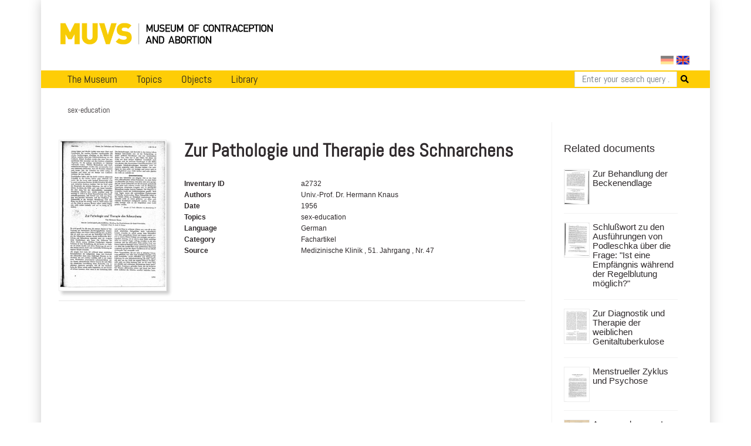

--- FILE ---
content_type: text/html; charset=utf-8
request_url: https://muvs.org/en/bib/document/details/a2732/?search=
body_size: 4453
content:




<!DOCTYPE html>
<html lang="en">
<head>
  <meta charset="UTF-8">
  <meta name="viewport" content="width=device-width, initial-scale=1.0, maximum-scale=1.0">
  <meta property="og:title" content="Muvs - Zur Pathologie und Therapie des Schnarchens">
  <meta property="og:image" content="https://muvs.org/media/scans/pages/a2732_0000.tif">
  <link rel="stylesheet" href="/static/css/bootstrap.min.css" type="text/css" />
  <link rel="stylesheet" href="/static/css/fontawesome/all.css">
  <link rel="stylesheet" href="/static/css/main.css" type="text/css" />
  <link rel="stylesheet" href="/static/css/print.css" type="text/css" media="print"/>
  
    <script
      src="https://browser.sentry-cdn.com/5.11.2/bundle.min.js"
      integrity="sha384-FLzYisBa7tvsi/ZP1ISnzZJqBkmw5mvwk7KOmH82W9wdPZKG3bG9hSO8GQFVSlOu"
      crossorigin="anonymous"></script>
      <script>
        Sentry.init({
            dsn: 'https://499cb7c804984203ae501cb8e02f4e09@sentry.dadaserver.com/2',
            release: 'abefedadc8bf3249756e36b1c511258ec71e4784',
            environment: 'live12'
       });
      </script>
    
  
  
  
  <title>
    
      Museum of Contraception and Abortion
      
    
  </title>
</head>
<body>

  <div class="container" id="main">
    




<nav class="navbar navbar-expand-lg navbar-light">
  <a class="navbar-brand image-container" href="/en/"><img src="/static//images/muvs_logo_en.png"></a>
  

<form action="/i18n/setlang/" method="post" id="lang_switch"><input type="hidden" name="csrfmiddlewaretoken" value="I0keGCeMuGndz4ZjPHNzwxTpOG0S5wWNpS4QLdi8uTykcBFLHRROgRpDFjf3eV9O">
  
  
  
  
    <input class="lang-switch de" type="submit" name="language" value="de" title="Deutsch" >
  
    <input class="lang-switch en active" type="submit" name="language" value="en" title="English" disabled>
  
  
    
      <input name="next" type="hidden" value="/de/bib/document/details/a2732/?search=">
    
    <script type="text/javascript">
      
        PAGE_ONLY_AVAILABLE_IN_CURRENT_LANGUAGE = false;
        PAGE_ONLY_AVAILABLE_IN_CURRENT_LANGUAGE_MESSAGE = 'Select language';
      
    </script>
  
</form>

</nav>

<div id="notice" class="d-none">
    <div class="row">
      <div class="col-xs-12 text-right">
        <a href="http://en.muvs.org/museum/lageplan/">Mariahilfergürtel 37, 1150 Wien</a><br>
        <strong>E-Mail:</strong> <a href="mailto:info@muvs.org">info@muvs.org</a><br>
        <strong>Telefon:</strong> <a href="tel:+4369917817804">0699 178 178 04</a>
      </div>
    </div>
</div>

    


<ul id="menu">

  <div class="mobile_toggle">
    <div class="mobile_burger">
      <span></span>
      <span></span>
      <span></span>
    </div>
  </div>

  
  <ul class="main_menu">
      <li>
        <a href="/en/museum/info/">The Museum</a>
        <div class="submenu">
          <div class="nav-kat">
            <span class="nav-title"><a href="/en">News</a></span>
            <ul>
              <li><a href="/en/museum/newsletter/">Newsletter</a></li>
              <!-- <li><a href="/en/museum/projects-and-initiatives/">Projects &amp; Initiatives</a></li> -->
              <li><a href="/en/museum/heritage/">Conserving cultural assets</a></li>
              
            </ul>
          </div>

          <div class="nav-kat">
            <spam class="nav-title">Visitor Information</spam>
            <ul>
              <li><a href="/en/museum/opening-tickets/">Opening Hours and Tickets</a></li>
              <li><a href="/en/tours/at/muvs/">Tours at MUVS</a></li>
              <li><a href="/en/tours/online/">Tours online</a></li>
              <li><a href="/en/museum/tour/">Virtual tour</a></li>
              <li><a href="/en/museum/audioguide-en/">Audioguide</a></li>
            </ul>
          </div>

          <div class="nav-kat">
            <span class="nav-title col-12"><a href="/en/museum/info/">Museums Information</a></span>
            <ul>

              <li><a href="/en/museum/beginning/">The very beginning</a></li>
              <!-- Timeline -->
              
              <li><a href="/en/museum/awards/">Awards</a></li>
              <li><a href="/en/museum/support/">Supporters & Contributors</a></li>
              <li><a href="/en/museum/media-reports/">Media Reports</a></li>
              <li><a href="/en/museum/press/">Press</a></li>
              <li><a href="/en/museum/contact/">Contact</a></li>
            </ul>
          </div>
        </div>
      </li>


      <li>
        <a href="/en/topics/">Topics</a>
        <div class="submenu">
          <ul>
            <li><a href="/en/topics/">Overview</a></li>
            <li><a href="/en/topics/contraception/">Contraceptions</a></li>
            <li><a href="/en/topics/pregnancy-test/">Pregnancy Test</a></li>
            <li><a href="/en/topics/termination-of-pregnancy/">Abortion</a></li>
            <li><a href="/en/topics/plight/">Plights</a></li>
            <li><a href="/en/topics/pioneers/">Pioneers</a></li>
            <li><a href="/en/collection/">Collections</a></li>
            <li><a href="/en/topics/t-plants/">Plants</a></li>
            <li><a href="/en/topics/literary-quotes/">Literary Quotes</a></li>
            <li><a href="/en/topics/videos/">Videos</a></li>
          </ul>
        </div>
      </li>

      <li>
        <a href="#">Objects</a>
        <div class="submenu">
          <div class="nav-kat two-columns row">
            <div class="col-12 nav-title"><a href="/en/contraception/">Contraception</a></div>
            <div class="col-12 col-md-6 ul">
              <a href="/en/contraception/">Overview</a>
              <a href="/en/contraception/douche/">Vaginal Rinsing</a>
              <a href="/en/contraception/trials/">Futile Attempts</a>
              <a href="/en/contraception/spirals/">Coils</a>
              <a href="/en/contraception/sterilisation/">Sterilisation</a>
              <a href="/en/contraception/pregnancy-tests/">Pregnancy Tests</a>
              <a href="/en/contraception/c-media/">Media</a>
            </div>
            <div class="col-12 col-md-6 ul">
              <a href="/en/contraception/introspection/">Self Observation</a>
              <a href="/en/contraception/barriers/">Vaginal Barriers</a>
              <a href="/en/contraception/condoms/">Condoms</a>
              <a href="/en/contraception/pills/">Pill &amp; Co</a>
              <a href="/en/contraception/future-methods/">Future Methods</a>
              <a href="/en/contraception/models/">Body Models</a>

            </div>

          </div>
          <div class="nav-kat">
            <span class="nav-title"><a href="/en/abortion" class="label">Abortion</a></span>
            <ul>
              <li><a href="/en/abortion/">Overview</a></li>
              <li><a href="/en/abortion/instruments/">Instruments</a></li>
              <li><a href="/en/abortion/substances/">Substances</a></li>
              <li><a href="/en/abortion/medicines/">Pharmaceutical drugs</a></li>
              <li><a href="/en/abortion/abo-models/">Body Models</a></li>
              <li><a href="/en/abortion/abo-media/">Media</a></li>
            </ul>
          </div>
        </div>
      </li>


      <li>
        <a href="/bib">Library</a>
        <div class="submenu">
          <div class="nav-kat">
            <span class="nav-title">Categories</span>
            <ul>
              <li><a href="/bib/?search=&volume_type=bücher">Books</a></li>
              <li><a href="/bib/?search=&volume_type=zeitungsartikel">Newspaper Articles</a></li>
                <!--<li><a href="/bib/?search=&volume_type=inserate">Inserate</a></li>-->
              <li><a href="/bib/?search=&volume_type=werbe-infobroschüren">Ad- &amp; Infofolders</a></li>
              <li><a href="/bib/?search=&volume_type=plakate-flugblätter">Posters &amp; Flyers</a></li>
              <li><a href="/bib/?search=&volume_type=gebrauchsanweisungen">Gebrauchsanweisungen</a></li>
                <!--<li><a href="/bib/?search=&volume_type=beipackzettel">Beipackzettel</a></li>-->
              <li><a href="/bib/?search=&volume_type=fachzeitschriften">Professional Articles</a></li>
              <li><a href="/bib/?search=&volume_type=fachartikel">Professional Journals</a></li>
                <!--<li><a href="/bib/?search=&volume_type=dissertationen">Dissertationen</a></li>-->
              <li><a href="/bib/?search=&volume_type=originaldokumente">Original Documents</a></li>
            </ul>
          </div>
          <div class="nav-kat">
            <span class="nav-title">Topics</span>
            <ul>
              <li><a href="/bib/subject/abbruch">Abortion</a></li>
              <li><a href="/bib/subject/verhütung">Contraception</a></li>
              <li><a href="/bib/subject/aufklärung">Sex Education</a></li>
              
              <li><a href="/bib/subject/nachschlagewerke">Work of Reference</a></li>
            </ul>
          </div>
        </div>
      </li>
    </ul>
  
  

<form action="/en/search/" method="GET" class="search-tab">
  <div class="input-group">
    <input name="q" type="text" class="form-control" placeholder="Enter your search query ..." aria-label="Search" aria-describedby="button-addon2">
    <button type="submit" id="button-addon2"><i class="fa fa-search"></i></button>
  </div>
</form>

  </ul>

    <div id="backdrop"></div>

    
  <div class="breadcrumbs">
    <ul>
      
        <li>sex-education</li>
      
    </ul>
  </div>


    

    
    <div class="row">
      <div class="col-md-9">
        <div id="content">
          

  
  <div class="row document-details">
    <div class="col-3 pl-0">
        
          <img src="/media/scans/pages/a2732_0000.tif.400x400_q85.jpg" class="book-cover">
        

      

    </div>
    <div class="col-9">
      <h1>Zur Pathologie und Therapie des Schnarchens</h1>
      
      
      <dl class="row document-meta">

        
          <dt class="col-6 col-sm-4">Inventary ID</dt>
          <dd class="col-6 col-sm-8">a2732</dd>
        

        
          <dt class="col-6 col-sm-4">Authors</dt>
          <dd class="col-6 col-sm-8">
            
              Univ.-Prof. Dr. Hermann Knaus
            
          </dd>
        

        

        
          <dt class="col-6 col-sm-4">Date</dt>
          <dd class="col-6 col-sm-8">
              1956
          </dd>
        

        
          <dt class="col-6 col-sm-4">Topics</dt>
          <dd class="col-6 col-sm-8">
            
              sex-education
            
          </dd>
        

        
          <dt class="col-6 col-sm-4">Language</dt>
          <dd class="col-6 col-sm-8">German</dd>
        

        
          <dt class="col-6 col-sm-4">Category</dt>
          <dd class="col-6 col-sm-8">Fachartikel</dd>
        

        
        
        
          <dt class="col-6 col-sm-4">Source</dt>
          <dd class="col-6 col-sm-8">
            Medizinische Klinik
            
            
            , 51. Jahrgang
            

            
            , Nr. 47
            

          </dd>
        


        
          
        

        
        
        

      </dl>
    </div>

    <div class="col-12 px-0">
      <hr>
      <!-- Tabs below the Document Information -->


      



      
    </div>
  </div>

        </div>
      </div>
      
        <div class="col-md-3">
          <div id="sidebar">
            
  

 
    <h3>Related documents</h3>
    <div class="document-list related">
      
        



<div id="document-1496" class="row document">
    
  <div class="col-4 col-sm-3">
    <a href="/en/bib/document/details/a2674/" class="nohighlight">
      
      
        <img class="book-cover" src="/media/scans/pages/a2674_0000.tif.400x400_q85.jpg">
      
    </a>
  </div>
  <div class="col-8 col-sm-9 pl-0">
    <div class="document-data">

      <a href="/en/bib/document/details/a2674/?search=" class="document-link">Zur Behandlung der Beckenendlage</a>

      

      <!--  -->
      <div class="row document-meta ">

      
        <dt class="col-3 col-sm-3">Authors</dt>
        <dd class="col-9 col-sm-9">
          Hermann Knaus
        </dd>
      

      

      
        <dt class="col-3 col-sm-3">Pages</dt>
        <dd class="col-9 col-sm-9">
            2
        </dd>
      

      </div>

      
      </div>
      
    </div>
    
    
    
  
</div>

      
        



<div id="document-1497" class="row document">
    
  <div class="col-4 col-sm-3">
    <a href="/en/bib/document/details/a2675/" class="nohighlight">
      
      
        <img class="book-cover" src="/media/scans/pages/a2675_0000.tif.400x400_q85.jpg">
      
    </a>
  </div>
  <div class="col-8 col-sm-9 pl-0">
    <div class="document-data">

      <a href="/en/bib/document/details/a2675/?search=" class="document-link">Schlußwort zu den Ausführungen von Podleschka über die Frage: &quot;Ist eine Empfängnis während der Regelblutung möglich?&quot;</a>

      

      <!--  -->
      <div class="row document-meta ">

      
        <dt class="col-3 col-sm-3">Authors</dt>
        <dd class="col-9 col-sm-9">
          Hermann Knaus
        </dd>
      

      

      
        <dt class="col-3 col-sm-3">Pages</dt>
        <dd class="col-9 col-sm-9">
            5
        </dd>
      

      </div>

      
      </div>
      
    </div>
    
    
    
  
</div>

      
        



<div id="document-1509" class="row document">
    
  <div class="col-4 col-sm-3">
    <a href="/en/bib/document/details/a2687/" class="nohighlight">
      
      
        <img class="book-cover" src="/media/scans/pages/a2687_0000.tif.400x400_q85.jpg">
      
    </a>
  </div>
  <div class="col-8 col-sm-9 pl-0">
    <div class="document-data">

      <a href="/en/bib/document/details/a2687/?search=" class="document-link">Zur Diagnostik und Therapie der weiblichen Genitaltuberkulose</a>

      

      <!--  -->
      <div class="row document-meta ">

      
        <dt class="col-3 col-sm-3">Authors</dt>
        <dd class="col-9 col-sm-9">
          Hermann Knaus
        </dd>
      

      

      
        <dt class="col-3 col-sm-3">Pages</dt>
        <dd class="col-9 col-sm-9">
            5
        </dd>
      

      </div>

      
      </div>
      
    </div>
    
    
    
  
</div>

      
        



<div id="document-1492" class="row document">
    
  <div class="col-4 col-sm-3">
    <a href="/en/bib/document/details/a2669/" class="nohighlight">
      
      
        <img class="book-cover" src="/media/scans/pages/a2669_0000.tif.400x400_q85.jpg">
      
    </a>
  </div>
  <div class="col-8 col-sm-9 pl-0">
    <div class="document-data">

      <a href="/en/bib/document/details/a2669/?search=" class="document-link">Menstrueller Zyklus und Psychose</a>

      

      <!--  -->
      <div class="row document-meta ">

      
        <dt class="col-3 col-sm-3">Authors</dt>
        <dd class="col-9 col-sm-9">
          Hermann Knaus
        </dd>
      

      

      

      </div>

      
      </div>
      
    </div>
    
    
    
  
</div>

      
        



<div id="document-4976" class="row document">
    
  <div class="col-4 col-sm-3">
    <a href="/en/bib/document/details/c3090/" class="nohighlight">
      
      
        <img class="book-cover" src="/media/scans/pages/c3090-aussprache-zum-i-hauptbericht_1.png.400x400_q85.jpg">
      
    </a>
  </div>
  <div class="col-8 col-sm-9 pl-0">
    <div class="document-data">

      <a href="/en/bib/document/details/c3090/?search=" class="document-link">Aussprache zum I. Hauptbericht</a>

      
        <h5 class="small text-muted">Th. Heynemann: Geburtserleichterung</h5>
      

      <!--  -->
      <div class="row document-meta ">

      
        <dt class="col-3 col-sm-3">Authors</dt>
        <dd class="col-9 col-sm-9">
          Hermann Knaus
        </dd>
      

      

      
        <dt class="col-3 col-sm-3">Pages</dt>
        <dd class="col-9 col-sm-9">
            1
        </dd>
      

      </div>

      
      </div>
      
    </div>
    
    
    
  
</div>

      
        



<div id="document-892" class="row document">
    
  <div class="col-4 col-sm-3">
    <a href="/en/bib/document/details/b1578/" class="nohighlight">
      
      
        <img class="book-cover" src="/media/scans/pages/b1578_0000.tif.400x400_q85.jpg">
      
    </a>
  </div>
  <div class="col-8 col-sm-9 pl-0">
    <div class="document-data">

      <a href="/en/bib/document/details/b1578/?search=" class="document-link">Die Physiologie der Zeugung des Menschen</a>

      

      <!--  -->
      <div class="row document-meta ">

      
        <dt class="col-3 col-sm-3">Authors</dt>
        <dd class="col-9 col-sm-9">
          Hermann Knaus
        </dd>
      

      

      
        <dt class="col-3 col-sm-3">Pages</dt>
        <dd class="col-9 col-sm-9">
            485
        </dd>
      

      </div>

      
      </div>
      
    </div>
    
    
    
  
</div>

      
        



<div id="document-1538" class="row document">
    
  <div class="col-4 col-sm-3">
    <a href="/en/bib/document/details/a2714/" class="nohighlight">
      
      
        <img class="book-cover" src="/media/scans/pages/a2714_0000.tif.400x400_q85.jpg">
      
    </a>
  </div>
  <div class="col-8 col-sm-9 pl-0">
    <div class="document-data">

      <a href="/en/bib/document/details/a2714/?search=" class="document-link">Zur Diagnostik und Therapie der Übertragung</a>

      

      <!--  -->
      <div class="row document-meta ">

      
        <dt class="col-3 col-sm-3">Authors</dt>
        <dd class="col-9 col-sm-9">
          Hermann Knaus
        </dd>
      

      

      

      </div>

      
      </div>
      
    </div>
    
    
    
  
</div>

      
        



<div id="document-1500" class="row document">
    
  <div class="col-4 col-sm-3">
    <a href="/en/bib/document/details/a2678/" class="nohighlight">
      
      
        <img class="book-cover" src="/media/scans/pages/a2678_0000.tif.400x400_q85.jpg">
      
    </a>
  </div>
  <div class="col-8 col-sm-9 pl-0">
    <div class="document-data">

      <a href="/en/bib/document/details/a2678/?search=" class="document-link">Die Erkennung und Behandlung des weiblichen Genitalkarzinoms</a>

      

      <!--  -->
      <div class="row document-meta ">

      
        <dt class="col-3 col-sm-3">Authors</dt>
        <dd class="col-9 col-sm-9">
          Hermann Knaus
        </dd>
      

      

      

      </div>

      
      </div>
      
    </div>
    
    
    
  
</div>

      
        



<div id="document-1511" class="row document">
    
  <div class="col-4 col-sm-3">
    <a href="/en/bib/document/details/a2689/" class="nohighlight">
      
      
        <img class="book-cover" src="/media/scans/pages/a2689_0000.tif.400x400_q85.jpg">
      
    </a>
  </div>
  <div class="col-8 col-sm-9 pl-0">
    <div class="document-data">

      <a href="/en/bib/document/details/a2689/?search=" class="document-link">Zur kausalen Therapie der weiblichen Genital- und Peritonealtuberkulose</a>

      

      <!--  -->
      <div class="row document-meta ">

      
        <dt class="col-3 col-sm-3">Authors</dt>
        <dd class="col-9 col-sm-9">
          Hermann Knaus
        </dd>
      

      

      
        <dt class="col-3 col-sm-3">Pages</dt>
        <dd class="col-9 col-sm-9">
            3
        </dd>
      

      </div>

      
      </div>
      
    </div>
    
    
    
  
</div>

      
        



<div id="document-1523" class="row document">
    
  <div class="col-4 col-sm-3">
    <a href="/en/bib/document/details/a2701/" class="nohighlight">
      
      
        <img class="book-cover" src="/media/scans/pages/a2701_0000.tif.400x400_q85.jpg">
      
    </a>
  </div>
  <div class="col-8 col-sm-9 pl-0">
    <div class="document-data">

      <a href="/en/bib/document/details/a2701/?search=" class="document-link">Ärztliche Volksbelehrung und Arzttum</a>

      
        <h5 class="small text-muted">Erwiderung auf den gleichnamigen artikel von Dr. Koerting in Heft 11/1955</h5>
      

      <!--  -->
      <div class="row document-meta ">

      
        <dt class="col-3 col-sm-3">Authors</dt>
        <dd class="col-9 col-sm-9">
          Hermann Knaus
        </dd>
      

      

      
        <dt class="col-3 col-sm-3">Pages</dt>
        <dd class="col-9 col-sm-9">
            2
        </dd>
      

      </div>

      
      </div>
      
    </div>
    
    
    
  
</div>

      
    </div>
  

          </div>
        </div>
      
    </div>

      
      

      


<div class="row" id="footer">
    <div class="col-md-6">
      <ul class="menu">
        <li><a href="/en/museum/contact/">Imprint</a></li>
        <li><a href="/en/data-protection/">Data Protection</a></li>
        <li><a href="/en/museum/support/">Support MUVS</a></li>
        <li><a href="/en/museum/press/">Press</a></li>
        <li><a href="mailto:info@muvs.org">info@muvs.org</a></li>
      </ul>
    </div>
    <div class="col-md-6 copy">
      Museum of Contraception and Abortion © 2026
    </div>
  
</div>

  </div>
  <script src="/static/js/jquery-3.3.1.min.js"></script>
  <script src="/static/js/popper.min.js"></script>
  <script src="/static/js/bootstrap.min.js"></script>
  <script src="/static/js/main.js"></script>
  
  
  
  <!-- Piwik -->
<script type="text/javascript">
  var _paq = _paq || [];
  _paq.push(["setDomains", ["*.bib.muvs.org"]]);
  _paq.push(['trackPageView']);
  _paq.push(['enableLinkTracking']);
  (function() {
    var u="//piwik.fox.co.at/";
    _paq.push(['setTrackerUrl', u+'piwik.php']);
    _paq.push(['setSiteId', '22']);
    var d=document, g=d.createElement('script'), s=d.getElementsByTagName('script')[0];
    g.type='text/javascript'; g.async=true; g.defer=true; g.src=u+'piwik.js'; s.parentNode.insertBefore(g,s);
  })();
</script>
<noscript><p><img src="//piwik.fox.co.at/piwik.php?idsite=22" style="border:0;" alt="" /></p></noscript>
<!-- End Piwik Code -->

</body>
</html>
